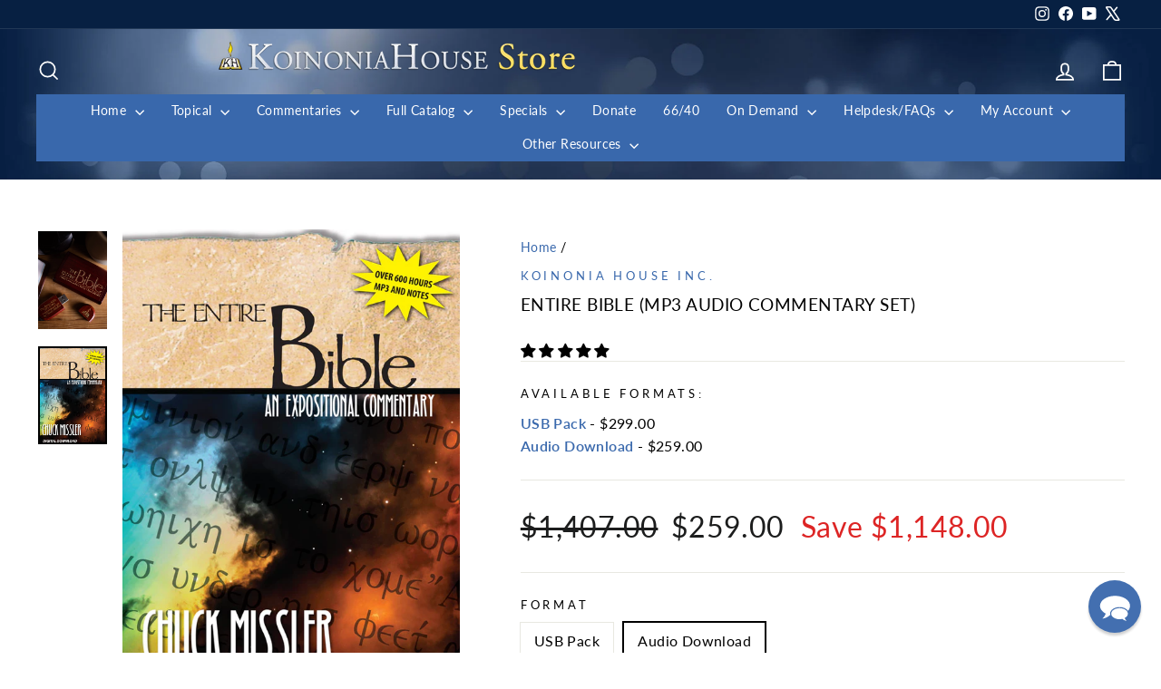

--- FILE ---
content_type: application/javascript; charset=utf-8
request_url: https://searchanise-ef84.kxcdn.com/preload_data.5Q1T8K1D2g.js
body_size: 11581
content:
window.Searchanise.preloadedSuggestions=['revelation commentary','learn the bible in 24 hours commentary','genesis commentary','bible in 24 hours','chuck missler','daniel commentary','chuck missler books','the way of agape','chuck missler dvd','pdf study notes','isaiah commentary','how we got our bible','ezekiel commentary','romans commentary','cosmic codes','nancy missler','be ye transformed','hebrews commentary','exodus commentary','learn the bible in 24 hours','matthew commentary','how to study the bible','nancy missler books','the christmas story','the rapture','commentary handbook collection commentary','john commentary','acts commentary','daniel\'s 70 weeks','the feasts of israel','ephesians commentary','leviticus commentary','kingdom power and glory','jude commentary','job commentary','end times scenario','luke commentary','alien encounters','psalms commentary','faith in the night seasons','deuteronomy commentary','ron matsen','hidden treasures in the biblical text','signs in the heavens by chuck missler','galatians commentary','prophets to the northern kingdom','mark commentary','prophets post exile','end times','joshua and the twelve tribes commentary','colossians commentary','jeremiah lamentations','minor prophets','mystery of melchizedek','romans expositional commentary','james commentary','ezra nehemiah','beyond coincidence','the sovereignty of man','judges commentary','prophets gentiles','proverbs commentary','study bible','the seven letters to the seven churches','ecclesiastes commentary','timothy titus philemon','the way of agape series','numbers commentary','way of agape','return of the nephilim','philippians commentary','the kingdom power and glory book','missler dvd','heaven and hell','learn the bible in 24 hours workbook commentary','john expositional commentary','israel and the church','behold a black horse','behold a white horse','i jesus','the prophets of the post exile commentary','the trinity','zechariah commentary','briefing pack','the prophets to the southern kingdom commentary','cosmic codes book','the origin of evil','the easter story','learn the bible bundle commentary','the agony of love','footprints of the messiah','bob cornuke','the book of revelation','strategic perspectives','study notes','evidence bible','beyond series','i ii iii john commentary','missler workbooks','song of songs commentary','corinthians commentary','the prophets to the northern kingdom commentary','old testament commentary dvd','learn the bible in 24 hours handbook commentary','acts an expositional commentary','expectations of the antichrist','the book of enoch','the spiritual gifts','death of discernment','how to study the bible chuck missler','the 7th day','beyond newton','the christmas story what really happened','ruth & esther','jeremiah & lamentations commentary','isv bible','eternal security','the romance of redemption','commentary handbooks','beyond perception','1 and 2 kings','book of daniel','the kingdom of blood','the evidence bible','the fulcrum of the entire universe','the prophets to the gentiles commentary','hidden treasures','holy spirit','thessalonians commentary','chuck missler video download','mp3 audio','revelations bible study','the kingdom power and glory study','free download','the kingdom power','the rapture christianity\'s most preposterous belief','feasts of israel','behold a red horse','personal update','video download','faith in the night seasons by nancy missler','audio books','commentary handbook','revelation dvd','psalms expositional commentary','the signs in the heavens','mark eastman','architecture of man','kingdom of blood','joshua commentary','what is truth the case for biblical integrity','search for the ark of the covenant','audio cd','isaiah workbook','inheritance & rewards','discovering god','genesis dvd','alien encounters conference','1 and 2 peter','gospel of john','i jesus an autobiography','learn the bible in 24 hours leader\'s guide commentary','entire bible','behold a livid horse','blue bible','on demand','the mystery of babylon','free stuff','briefing packs','bible study','weathering the coming storm','hosea commentary','1 and 2 corinthians','old testament','the last religion','betrayal of the chosen','learn the bible','magog invasion','the love of god','new testament','i & ii samuel','revelation handbook','the trinity the mystery of the godhead','the antichrist','the way of agape understanding god\'s love','spiritual gifts','commentary workbooks','romans handbook','the physics of immortality','the rapture notes','the easter story what really happened','be ye transformed workbook','critical thinking','study bibles','once and future church','angels books','the mazzeroth','bible codes','commentary notes','the holy spirit','dvd commentaries','ezekiel workbook','armor of god','audio download','armor for the age of deceit','revelation leader\'s guide commentary','chuck missler cd','ephesians workbook','chronicles commentary','nephilim teaching','expositional commentary on the books of ruth and esther','be ye transformed understanding god\'s truth','commentary handbook digital collection commentary','the architecture of man','origin of evil','what is truth','chuck missler revelation','home bible study','strategic trends','the magog invasion','thy kingdom come','the temple','letter bible','briefing package','the book of genesis','private worship','roots of war','genesis leader\'s guide commentary','book of ruth','new testament dvd','cosmic codes cd','hebrews commentary workbook','heaven and hell what happens when you die','ron matsen commentary','doctrines of demons','e news','book of enoch chuck missler','daniel leader\'s guide commentary','alien encounters bundle','easter story','expositional commentary','subscription for personal update','beyond time','prophecy 101 chuck missler','supplemental notes','the kingdom power and glory','why should i be the first to change','joel commentary','the next holocaust','dvd on joshua','as in the days of noah','hidden treasures of the bible','twilight\'s last gleaming','small group','thessalonians an expositional commentaries','signs in the','family matters','dave hunt','missler halloween','cd collection','this generation','leaders commentary bundle commentary','kingdom power glory','the four horsemen of the apocalypse','signs in the signs in the heavens','the beyond collection','leviticus dvd','gog and magog','the gospel','a woman rides the beast','from here to eternity','the once and future church','the book of jude','israel and the church the prodigal heirs','the evidence bible bundle','tom horn','expectations of the antichrist notes','obadiah commentary','hermeneutics 101 a comprehensive workbook','chuck missler 1 & 2 chronicles','behold a black horse economic upheaval and famine','church in the end times','bible studies','private worship nancy missler','studies on isaiah','the sword of allah the rise of islam','revelation workbook','the whole counsel of god','the signs in the stars','the key','bronze medallion','daniel dvd','long day of joshua','small book collection','beyond time and space','zechariah commentary on dvd','the mystery of the lost ark','the days of noah and the return of the nephilim','exodus dvd commentary','commentary jeremiah','the next holocaust and the refuge in edom','handbooks study notes','1 samuel commentary','myths of eschatology','genesis workbook','teaching on the tabernacle','avi lipkin','foundational biblical knowledge','john leader\'s guide commentary','book of enoch','book of james','behold a white horse the coming world leader','ancient texts','halloween bundle','pdf notes','romans dvd','samuel expositional','book of joshua','the forge','book bundles','christmas story','the beginning of wisdom','leviticus workbook','chuck missler commentary books','work books','blue bible book','entire bible dvd','spiritual warfare','dead sea scrolls','the mysteries of the planet mars','malachi commentary','post exile prophets','foundations in creation','biotech the sorcerer\'s new apprentice','the akedah','study guide','70 weeks of daniel','revelation study notes','the tabernacle','chuck missler transhumanism','hosea can you see','holographic universe','age of deceit','daniel workbook','mazzeroth session','bronze bundle','agony of love','ezekiel handbook','ezekiel mp3','easter bundle','olivet discourse','the book of job','k house tv','be ye transformed audio','bible commentary','khouse tv','song of solomon','study set','the holy spirit briefing pack','defending the bible','weathering the coming storm series','the agony of love six hours in eternity','books by chuck missler','human nature','dave hunt the woman rides the beast','e books','chuck missler bible commentary','four horsemen','inheritance and rewards','europa rising','book of acts','kabbalah and the rise of mysticism','usb drive','gift card','monuments sacred or profane','sovereignty of man','mystery of babylon','millennial kingdom','peter flint','through hebrew eyes','gospel of luke','nephilim video teaching','haggai commentary','the seventh day','jeremiah dvd','free chuck missler','1 thessalonians missler','leadership for the end times','i jesus dvd','international standard version bible','the great commission','the hybrid age','chuck missler commentary','timothy titus','technology and the bible','aliens and fallen angels','tabernacle symbolism','private worship the key to joy','ezra and nehemiah','the prophets to the southern kingdom joel micah zephaniah and habakkuk','exodus dvd','leaders guide','a woman rides the beast book','dvd study of job','7 letters to 7 churches','jesus who and why','the kingdom the power and the glory','the sword of allah','the end times scenario','the mystery of melchizedek','eternal security book','1 john commentary','prophecy bundle','the book of revelation dvd set','song of songs','romance of redemption','apologetics bible','mary ten test questions for the world\'s finest woman','behold a livid horse emergent diseases and biochemical warfare','joel richardson','the way of agape download','1 and 2 samuel','galatians video','revelation commentary handbook','how we got the bible study guide','plain and simple series','jonah the reluctant prophet','olivet discourse notes','southern kingdom','chuck missler leviticus','isv bible foundation','bible map','new world order','the kings highway','church history','the prophets to the northern kingdom hosea & amos','ruth pdf','the death of discernment','angels iii','study in hebrews','book of john','amy joy','romans workbook','kjv bible','jewish feasts','creator series','book bundle','seven letters to the seven churches','the creator beyond time and space','isaiah dvd','amir tsarfati','chuck missler workbooks','end time scenario','cosmic code','the prodigal heirs','the millennium chuck missler thy kingdom come','evidence and logic','kings of the east','the book of daniel','the study bible bundle','chuck missler small books','numbers commentary notebook by ron matsen commentary','the coming temple','against the tide','la marzulli','old testament dvd','revelation supplemental notes','bill salus','study guides','commentary workbook','prayer and fasting','the forge episode 1','home bible study groups','gospel of matthew','beyond collection','genesis dvd study','the woman rides the beast','dvd hermeneutics','chuck missler bundles','jewish calendar','dr chuck missler','william welty','the temple download','full bible commentary','behold a red horse wars and rumors of wars','chuck missler audio books','amos commentary','foundational biblical','study bible bundle','dvd the rapture','mp3 new testament commentary','halloween dvd','chuck missler dvd collection','hope against hope','the bible codes','israel tour','the beyond series','chuck misslers dvds','book of judges','dan stolebarger','the kingdom of blood briefing','the holographic universe','traditions bob cornuke','our jewish roots','learn the bible in 24 hours study set commentary','power point','bible reading plan','timothy titus & philemon an expositional commentar','the parables of jesus','antichrist the alternate','an expositional commentary','learn the bible in 24 hours dvd','the creator','seat of mercy','halloween invitation to the occult','quantum physics','66/40 radio program','ephesians commentary cd-rom','fallen angels and demons','the christmas story bundle','biblical ufos and the coming deception','spyglass 2018 conference','sabbath day','whole armor of god','a more excellent way','hidden treasures dvd','psalms workbook','bible handbook','the feasts of israel paperback','news email','micah commentary','days of noah','the creator series','books in spanish','personal update news','hebrew language','the age of deceit','1 corinthians chuck missler','koinonia house','usb pack','signs in the heavens by chuck','the overcomers handbook','powerpoint files','cosmic codes hidden messages from the edge of eternity','the book of revelation notes','book of job','science and wonders','northern kingdom','the grand adventure','fulcrum of the entire universe','revelation pdf downloads','hebrew bible','the book of','great pyramid','the church','commentary dvd','ephesians dvd','missler complete bible','dna by design','digital download','chuck missler study guides','the kings of the east','spiritual entrepreneur','ki house tv on demand','through the bible in 24 hours','the book of john','free mp3 download','alien encounters book','ebooks collection','1 peter commentary','acts dvd','kings highway','the electric universe','i ii','the chuck missler small book collection','the entire bible','a walk through the bible','the return of the nephilim','psalms pdf','prodigal heirs','mystery babylon chuck missler','book of romans','revelation workbook missler','audio cds','genesis and the big bang','dvd bundles','how to pray','briefing packages','where did we get our bible','nancy way of agape dvd','gospel of mark','prophecy 101 book','the bible','pdf of jude','hebrews notes','all dvds','exodus workbook','time line','7th day','the prophets to the gentiles jonah nahum obadiah','learn bible in 24 chuck missler','topical study','bible accuracy','robert cornuke','new testament handbooks','ltb24hrs 24','matthew dvd','study of proverbs','daniel notes','hosea can we see','how we got the bible','dvd old testament','biblical knowledge','the be attitudes teachings','daniel 70 weeks','strategic perspectives 2010','learn the bible in 24 hours group workbook pack commentary','koinonia institute','physics of immortality','1 john missler','the book of revelation supplemental notes','mystery babylon','legacy of hate','beginning of wisdom','genesis handbook','what happens when you die','apostle paul','colossians workbook','dvd missler','student handbook','how we got our bible dvd','learn the bible in 24 hours handbook','the chuck missler big book bundle','king james bible','minor prophets set','chuck missler bible','ki bundle','beyond series books','1 kings commentary','prophets to the gentiles','melchizedek bundle','jay seegert','experiencing god','1 and 2 chronicles','habakkuk commentary','post exile','chuck and nancy missler','bob cornuke dvd','dispensational view','be transformed','entire bible commentary','white horse','bible study notes','thanksgiving holiday','the coming','the signs in the heavens chuck missler','aliens bundle','death of discernment dvd','the beyond book bundle','ki silver','zechariah dvd','the book of acts','faith in the night seasons dvd','i timothy','the kingdom power & glory','the flood of noah','strategic perspectives 2017','the four horsemen of apocalypse dvd','daniel commentary handbook','introduction to hermeneutical','the meaning of prayer','gap theory','the last religion part 2','sword of allah','covenant theology','mountain of fire','favorites bundle','footprints of the messiah book','agape weekend','the kingdom','solomon\'s temple','end time','the bible an extraterrestrial message','never give up nancy missler','commentary handbook collection','66 books and 40 authors','ufo deception','12 tribes of israel','ron matsen revelation','notes on revelation','children books','the great planet earth','missler books','ki bronze bundle','koinonia bible missler','learn the bible in 24 hours workbook','extraterrestrial encounters','bibles for','anti christ','chuck missler study of zechariah','download free','contact us','the once and future church book','jesus in the old testament','revelation comprehensive workbook','chuck missler book','ark of the covenant','boundaries of reality','expositional commentaries','chuck missler complete commentary','revelation commentary workbook','chuck missler genesis','black horse','the manifesto of our king','never give up','romans commentary handbook','job dvd','christian marriage','chuck missler exodus','passover feast','william federer','commentary on matthew by chuck missler','current events','the overcomer','holy bible','strategic perspectives 2015','john handbook','digging up the truth','revelation bible study','an extraterrestrial message','issachar insight','hebrews workbook','the edomites','bible commentary set','revelation student study guide','chuck missler thanksgiving','signs of the heavens','man coin','the whole bible by chuck missler','flood of noah','beyond space and time','dr mark eastman','khouse tv service','complete commentary','the divine watchmaker','the kingdom power and glory dvd','update monthly','a woman rides the beast dave hunt','chuck missler daniel','chuck missler bible studies','signs in the heavens chuck missler','end times briefing pack','the book of habakkuk','expectations of the antichrist dvd','learn the bible in 24 hours book','john workbook','study pack','malachi study','galatians workbook','minor prophets dvd','critical thinking free download','chuck missler bible handbook set','signs of the heavens by chuck missler','replacement theology','revelation study guide','ruth and esther','missler handbook','hal lindsey','new testament commentary','thessalonians workbook','the prophecy bible','the key how to let go and let god','commentary books','the mercy seat','mazzeroth the','chuck missler audio','luke handbook','love of god','in the beginning there was information','how to study the bible dvd','the book of luke','ezekiel 38 and 39','from here to eternity dvd','christians and the sabbath','corinthians workbook','isv study','old testament commentary','supernatural realm','cosmic deception','prophets to the southern kingdom','faith in the night season','articles by missler','faith in the night','small book','how did we get the bible','mystery of the lost ark','house tv','red sea','sp2014 session 14 marzulli','how to avoid deception','chuck missler romans','book of jude','mark of the beast','revelation study','missler book','creation week','evangelism bundle','golgotha by bob cornuke','stretching the heavens','handbook collection','missler revelation','the book of deuteronomy','the distant understood','the four horsemen','international standard version','ministry journal','whole bible','chuck missler genesis dvd','the torah','the beyond series dvd','chuck missler revelation notes','explore book bundle','bible code','names of god','the heart of','mercy seat','kabbalah and the rise','lamentations commentary','revelation commentary ebooks','the cornuke book bundle','member discount','stretching the heavens and the dilation of time','nan missler books','end time scenario briefing pack','the problem parables','spanish dvd','book of psalms','group study pack','book of','creation science','gifts of the holy spirit','bob cornuke 3 book bundle','student study guide','issachar challenge','science and the bible','pyramids bible','the seat of mercy','missler galatians','church history book','dvd bundle','discount code','cornuke dvd bundle','mark eastman alien encounters bundles','niv bible','the lost shipwreck of paul bundle','song of solomon missler','the last religion 2','work book','revelation handbook and workbook','the twelve tribes','acts handbook','be ye','king david','study sets','deuteronomy commentary notes and handbook','the church in the end times','lost ark','the book of revelation commentary','tabernacle set','weathering the storm','the minor prophets','big book bundle','update news','i jesus book','bible translation best','ray comfort','bible time line','mp3 player','children\'s bible','workbook download','the book of daniel dvd','bible verse by verse','missler complete dvd commentaries','dvd sets','revelation notes','workbooks leaders guides','revelation leaders guide','god and magog war','signs of the times','workbook collection','missler commentary notes','the ten commandments','student guide','audio cd commentary','the cornuke discovery bundle','the magog invasion chuck missler','twilights last gleaming','the distant','our salvation','planet mars','experiencing god and doing the will of god','audio commentary','ebook bundle','chuck missler cds','i and ii peter','learn hebrew','how to fast','intelligence update','history of the bible','behold a','slides for session','monuments of prehistory','hermeneutics alone','ki course','jesus who & why','spyglass conference','chuck cd','the armor of god','the book of james','isaiah handbook','the supernatural realm bundle','prophecy 101 dvd','the signs in stars','inheritance and rewards briefing pack','doctrines of demons brief','chuck missler dvd matthew','seed of the serpent','bible study course','hidden treasures bundle','the woman who rides the beast','old testament concealed new testament revealed','thomas horn','the bible in 24 hours','seven letters','reflections of his image','daniel handbook','chuck missler old testament','notes missler','numbers on demand','the origin of islam','stephen meyer','enigma of edom','privileged planet','the love of god course','how to start a home group','book of ecclesiastes','hybrid age','artificial intelligence','l a marzulli','expositional commentary on the book of judges','dvd commentary','spanish books by chuck missler','chuck missler handbooks','mp4 video','commentary set','is real and the church','be ye transformed cd','the bible an extraterrestrial','matthew workbook','colossians dvd','the choice','chris corlett','ltb24hrs hd mp4 video','angels dvd','kingdom of heaven','1 chronicles commentary','books chuck missler','genesis notes','the assyrian antichrist','blessed are the','chuck misslers commentary cd','chuck missler book collection','4 horsemen of the apocalypse','revelation chuck missler','nkjv study bible','expositional commentary on the book of ruth and esther','archaeology history','tax receipt','book of revelation','1st john','hebrew eyes','way of the master','kingdom power','davinci deception','small books','doctrine of demons','video commentary','bible prophecy','ten parables','seven churches','the lords prayer','why i be the first to change','chuck missler myths of eschatology','i am n','tenses of','looking up','ezra & nehemiah','solar system','bible commentary books','the christian atheist','handbook pdf study notes','the olivet discourse','missler nephilim','kingdom power & glory','daniel workbook chuck missler','manifesto of our king','numbers dvd','it download','new dvd','tom horn the vatican pope and ufos how are they linked','news magazine','dvd proverbs','book of joel','living water','eternal salvation','daniels 70 weeks','bride of christ','jeremiah commentary','jude handbook','feast of israel','chuck missler new testament complete','commentary bundle','chuck missler prophecy','missler videos','bible handbook set','daniel commentary workbook','book how to live','lapel pin','ephesians study set','study notes daniel','the four horsemen paperback bundle','the book of genesis commentary notes and','bible isv','line by line','learn the bible in hours leader guide','verse by verse','twelve tribes','chuck missler bundle','last religion','barry setterfield','old and new testament collection','new jerusalem','the book of numbers','heaven and hell briefing','our jewish','topical audio-only','video collection','revelations study','what you haven\'t been told','america\'s current','robert cornuke books','inheritance and briefing pack','chuck missler commentary dvd','ten dimensions','biblical wars','the book of acts handbook','group study','colossians expositional','philippians commentary handbook','distant understood','the white horse of revelation','middle east','sermon on the mount','read the bible in a year','chuck missler study bible','the evangelism bundle','base tour','the mysteries of mars','genesis commentary handbook','the 4 horsemen of the apocalypse','chuck missler small book collection','old testament mixed format','audio bible','ecclesiastes commentary pdf','revelation teaching','eternal security dvd','expositional commentary books','the lost art of fasting in a gluttonous','book of hebrews workbook','the privileged planet','science and bible','how to read ebooks','chuck missler revelation dvd','the betrayal of the chosen','kjv study bible','the book of revelation commentary handbook','ruth commentary','bibles for sale','bible apps','return of the','aliens encounters conferences','jude workbook','acts commentary handbook','revelation student study guide commentary','1 2 and 3 john','seventh day','greek and hebrew','commentary on micah','i jesus hardcover book and audiobook bundle','1 peter workbook','hidden treasure','4 horsemen set','be ye transformed dvd','missler jude','judges mp3','day of the lord','the agony of love cd','rapture briefing pack','the beyond collection dvd','topical studies','biblical marriage','an agape weekend','speed of light','next holocaust','the reemergence of assyria','lost shipwreck','the book of joshua','power points','strategic perspectives conference','haggai zechariah and malachi','worldview studies','whole bible by chuck missler on','missler commentary handbook','online subscription','the overcomers','house churches','the gospels','strategic trends update','slideshow files','i samuel','study notes angels','blame bible','joshua dvd','red horse','roman’s commentary','chuck missler angels','cosmic codes mp3','the last religion 2 dvd','book of john commentary','bible study from chuck missler','of evidence','final days','bible by william welty','refuge in edom','fact 2003 cosmic codes','the evidence study bible','handbook set','book commentary','leader\'s guide','learn the bible bundle','electric universe','dvd collection','bible version','the age of deceit 1','angels volume ii','all old testament workbooks sets','faith in the night seasons book','the roots of war','fasting and prayer','home church','grand adventure','missler dvds','the second coming','the days of noah','gleaming plans','creation by chuck missler','the seventh day book chuck missler','missler\'s study bible bundle','heaven or hell','cosmic dvd','chuck missler expositional commentaries','nan missler','chuck books','the agape weekend','corinthian chuck missler','pdf downloads','chuck missler scientific of origin','chuck missler workbook','the holy bible','commentary study set','bundle chuck missler','introduction to','isaiah commentary handbook','easter book bundle','current world events','resolving the olivet discourse','covenants of god','the shroud of turin','genesis study guide','personal application','thanksgiving america\'s','the coming world leader','missler workbook','the 12 tribes of israel','new zealand store','beyond dvd','remastered dvd commentaries','missler acts','dvd isaiah','the feasts of israel dvd','all dvd\'s','the comm','doctrine of election','book of hebrews','chuck missler commentaries','mount sinai','alien encounters/angels series bundle','how we got','tribulation millennium','how to study','what happens when we die','ecclesiastes commentary handbook','sleeping dragon','all commentaries','by way of agape','bronze medallion certification','faith in the dark night by nancy missler','map of','the entire new testament on dvd','elijah and elisha','prophecy 20/20 condenses','my order','the four horsemen of the apocalypse book','the kingdom power & glory dvd','song of songs+commentary','book of genesis','learn the bible handbook','bible es','real player','how to study the bible handbook','complete bible','revelation digital download','moon god','mark handbook','angels volume iii','learn bible in 24 hours','the rapture book','expositional commentary on the book of genesis','on the trail of discovery','anointing oil','spiritual disciplines','in six days','the gospel of john','the myths of science','commentary jude','to the ultimate adventure','missler temple','mars missler','matthew handbook','boundaries of our reality','chuck missler expositional on audio cd','tour of israel','spiritual gifts briefing pack','chuck missler dvd new testament set','prophetic calendar','a holographic universe','kingdom of god','kingdom come','shroud of turin','god\'s will','how we got our bible book','personal update monthly','missler revelation video','revelation missler','the pursuit of god','john study guide','ancient texts briefing pack','ten commandments','my download','the plain and simple series','es book','the book of revelation comprehensive workbook','speaking in','once and future','missler commentary','promises of god\'s','evidence study bible','the book enoch','entire new testament','paperback books','john dvd','jesus resurrection','old testament dvd set','nancy missler\'s','joe focht','corinthians handbook','greek bible','additional discounts','the entire bible an expositional commentary','nehemiah commentary','figures of','search for noah\'s ark','dvd set','david hunt','james dvd','empire re born','in the beginning','learn the bible dvd','learn the bible in 24','ruth and ester','book of mark','king james','k-house tv','the physics of immortality book','fallen angels','the book of philemon','revelation video series','jehovah witnesses cults','pastor joe focht','roots of war profiling the middle east','hebrew astronomy','king og','new testament commentary collection','revelation study set','all bible','on john 14','paper back books','the temple bob cornuke','job commentary missler','teaching on the hebrew astrology','revelation video','my ebooks','all of the books of the bible','chuck missler studies','l.a marzulli','melchizedek special','the boundaries of reality','overcomers handbook','prophecy 101 workbook','attributes of god','deity of jesus','daniels 70 weeks dvd','genesis work','aliens and the coming deception','usb packs','bible translations','the mystery of the lost ark briefing','1 timothy commentary','book of jude dvd','romance of redemption on demand','audio book collection','daniel’s 70 weeks','the forge episode','presenting jesus','at our of god','o jesus','study in spanish','whole bible by chuck missler on cd','the woman rides the beast book','leader guide','signs in the heavens by missler','he study bible bundle','the gap theory','the family','original sin','free notes','complete bible commentary missler','the kings highway ministries','revelation powerpoint','the expectations of the antichrist','large print study bible','free books','seven feasts of israel','my download history','study books','the ark of the covenant','chuck missler commentary handbooks','alien encounter','the meaning of the dead sea scrolls','radio programs','commentary sets','dvd revelation','fruit of the spirit','the encroaching darkness','crucifixion of jesus','jude dvd','chuck angels','seven ch','biotech dvd','bless bible','the way of agape dvd','bible study on the book of revelation','sovereignty of god','commentary workbook collection','from here to eternity briefing packages','the sword of islam','what is the of numbers in the bible','the new world order','topical dvd studies','romans commentary workbook','missler articles','books for','battle of the heart','chuck missler on-demand','the way of agape book','student orientation','printed notes','biotech and emergent diseases','angels series','commentary paperback book collection','gordon mcdonald','leaders bundle','joshua workbook','when was jesus','study notes on revelation','israel tours','cornuke bundle','temple mount','ki institute','audio only','group bible study','the trinity audio','antichrist an alternate','christ in the old testament','the gospel in the','europe rising','akedah missler','post exile study notes','the strategy','kingdom power and glory series','divine watchmaker','baptism of the holy spirit','trip to israel','the kingdom power and glory series','thessalonians commentaries','peter commentary','caryl matrisciana','workbook four','ki handbook','prophetic feast the feast of pentecost','galatians handbook','study on revelation','free pdf study notes','job on dvd','a walk thru the bible','cancel subscription','discovering god 2','the book of exodus','malachi session 1','chuck missler small group study','dvd serie','workbook pack','chuck missler collection','types of in the bible','the long day joshua','epistles of john','international study bible','chuck missler teaching notes','evidence bible bundle','the truth','heptadic structure','i & ii kings','new christian','chuck missler teaching','cd rom','evidence for the exodus','john commentary handbook','angels volume 3','the sabbath','magog invasion book','kingdom of blood dvd','one world','plain and simple','commentary notes and','learn bible','study center','elam prophecy','prophecy dvd bundle','bible handbooks','the way of agape audio','missler video','biblical feasts','book of ezekiel','cornuke book bundle','of great pyramid','frank peretti','kingdom power and glory dvd','psalms session 1','ki bundles','jonah commentary','chuck missler studies on cd','small book bundle','the unseen world','walk thru the bible','1 2 and 3 john john','missler daniel','isaiah commentary workbook','i john','wide is the','how do i a member','bible code missler','old testament commentary collection','the book of ezra','learn the bible workbook','end times prophecies','chuck missler matthew','insights from israel','dr chuck missler cd','chuck missler the spiritual entrepreneur encroaching darkness','i kings','great tribulation','what is the revelation student study guide','the prophecy','and trials','bible tracks','life of christ','nancy missler dvd','romans notes','exodus handbook','cd chuck missler on rapture','through the bible','avi lipkin dvd','second coming','five horsemen','pagan holidays','luke commentary handbook','angels book','recorded commentary bible','cancel payment','issachar bases','workbook pdf','bible with chuck misslers','revelation book','the entire bible on dvd','revelation bible study chuck missler','walk through the bible','discouragements and','dvd chuck missler genesis','livid horse','revelations bible study on','the mystery of babylon an view','torah study','25 book collection','by chuck missler','study genesis','acts workbook','the fifth of the apocalypse','book of isaiah','sermon of the mount','god an extraterrestrial message','search for noah\'s ark the lost mountains of noah','study book','k house for','jeremiah & lamentations','the signs of the heavens','the book of romans','nancy missler book','is real','tradition exploring the roots of church traditions book','the genesis leaders guide','chuck missler mark','leader guides','way of agape leaders guide','bible cd','beyond time and space dvd','books by nancy missle','jewish roots','issachar tour','book 20/20 prophecy','great commission','ruth dvd','study of job','the family by design','character of god','the welty book bundle','chuck dvd','power point notes','prophecy conference','study of genesis','the two witnesses','book of ephesians','peter handbook','my people israel','1 samuel supplemental notes','70th week','art of war','iran panel','become a','leaders guides','commentary collection','whole armor','chris putnam','introduction to the bible','body soul spirit','dvd chuck missler','daily reading','learn the bible in 24 hours student study guide','book of daniel notes','early church history book','1 john study notes','commentary workbook set','ancient texts flint','classic bible','the heavens','genesis book','death of discernment 2','bible translation','systematic theology','book of matthew','the book of ruth','book of chronicles','chuck missler numbers','dvd how we got our bible','concordance bible','wisdom of hebrew','medallion certification','kingdom blood','nephilim and their returns','tower of babylon','behold a horse','genesis to revelation','king\'s high way','chuck missler handbook','exodus cd rom','bible book','matthew commentary handbook','learn the bible in 24 hours commentary dvd','free will','news bundle','heaven hell','the prophets to the northern kingdom+commentary','chuck dvd\'s','transhumanist technologists','handbook paperback study notes','chuck book collection','monthly subscription','donate to koinonia house','romance of redemption dvd on demand','signs in the signs in the','revelation study notes pdf','chuck submit','hebrews chuck missler','millennium commentary','proverbs workbook','1 peter missler','coming cosmic deception','mary magdalene','four dimensions','kingdom power glory dvd series','rides the beast','book of acts study guide','ow we got our bible','unique christmas','types models','tabernacle study','the gospel in genesis','trilogy by','stretching planets','book on the','nephilim dvd','christ crucifixion','the 7th day book','book of corinthians','history of israel','large print','abomination of desolation','sale books','key to joy','the invisible war','private worship the key to joy by n missler','usb commentary chuck missler','i jesus notes','i thessalonians','beyond perception dvd','chuck missler audiobook','7 myths of eschatology','bible commentary on tape','what is truth book','getting started series','1st thessalonians','workbook chuck','chuck missler on demand','akedah study','download revelation','mysteries of mars','through hebrew eyes a messianic journey','dvd studies','jeremiah films','age of the earth','book of numbers','the last days','new christians','provocative parallels','in 6 days','all workbooks','nancy book series','commentary handbooks set','be ye transformed guide','the mystery of babylon dvd','israel & the church','the forge episode 12','strategic perspectives 2012','genesis leaders guide','halloween bible','commentary on john','audio book','the beyond','chuck missler sermons','the mind','the way of agape workbook download','books of the bible','baptism and','hosea and amos','leadership study pack','jesus returns','end times scenario briefing','by ye transformed','pdf notes on the whole bible','dr chuck missler books','the tenses of','church missler','kingdom power and the glory','revelation briefing','sign in the','the crucifixion and resurrection','between calvinism','bible collection','study with missler','bill cloud','star of','bible a to z','philippians handbook','discovering god study notes','mp4 commentary','mind of christ','missler bible commentary','mixed format','leviticus on dvd','workbook set','handbooks of old testament','stars in the heavens','jonah video','missler handbooks','origins of','notes on isaiah','genesis commentary notes and','genesis commentary workbook','john the baptist','the book of matthew','cosmic warfare','women of the bible','commentary study sets','communion anticipated','missler thessalonians','commentary series','revelation group study pack','on video','full of god','commentary on ezekiel','discipleship group','christmas bundle','countdown to','revelation ron matsen','the twelve tribes of israel','chuck dvds','1 corinthians notes','the hybrid age dvd','the book of psalms proverbs','dvd by chuck missler','bible course','global governance','on the trail of the nephilim','chuck and nancy','the jewish feasts','ki student handbook','missler bundles dvd','the church and israel','chuck missler sale','2 peter commentary','the book of isaiah','once and future church workbook','bible book studies','spanish books','summary of old and new testaments','eternal security briefing pack','book free','behold red horse','genesis the big bang','all the kings missler','briefing room','the book of ezekiel','jesus strange','charts included','the agape way','all dvd','the porter','a legacy of hate','the at of parenting','tax idf','sodom and gomorrah','william welty bible','revelation study book','heaven and hell dvd','i corinthians','looking up volume two','join koinonia institute','dead sea','ltb24hrs handbook','missler dvd days of noah','book of revelation study notes','expositional commentary on the book of revelation','jeremiah dvd commentary','missler notes','pyramids the bible','daily study','complete digital commentary','the bundle','prophets of the northern kingdom','the books of john','daniel supplemental notes','the book of daniel commentary','the next holocaust and the refuge of','specials books','the joy of teaching','dvd s by chuck missler','home fellowships','video series','who will inherit the kingdom','thy kingdom come dvd','cosmic codes video','recommend bible','sign in','missler audiobook','dvd bible studies','books by missler','since he wrote about me','leaders guide to revelation','missler revelation commentary handbook','bible nkjv','evidence of exodus','the bible in one','the way','end times missler','nancy missler workbooks','john loeffler','beyond bundle','lessons from','charts on','jehovah witnesses','book of ruth video study','angels volume 2','dvd s','origen of','books of the bible mp3','chuck missler ezekiel','learn the bible in 24 hrs','women in the church','alien encounter ters','books by nancy missler','the bride of christ','obadiah on-demand','coming storm','the nephilim','book of leviticus','chuck missler new testament','antichrist alternate','spike psarris','genesis study','tradition or scriptures','1 john handbook','chuck missler complete','the power','the epistles of john','leviticus handbook','tomorrow may be too late','ezekiel chuck missler','mt sinai','sons of god','chuck missler books bundles','davidic covenant','articles on','jewish marriage','the seed of the serpent','missler free download','house church','genesis handbook and workbook','on line','ezekiel dvd','chuck missler complete bible','daniel study guide','hebrews handbook','chuck missler commentary workbooks','chuck missler space','coming temple','chuck missler job','prophecy bible','ron matsen teaching','how to','old testament survey','book kingdom power and glory','1 samuel dvd','read bible in 24 hours','chuck missler judges','king\'s highway ministries','missler commentaries','isv study bible','encouragement and trials','calendar study','chuck missler jeremiah','israel history'];